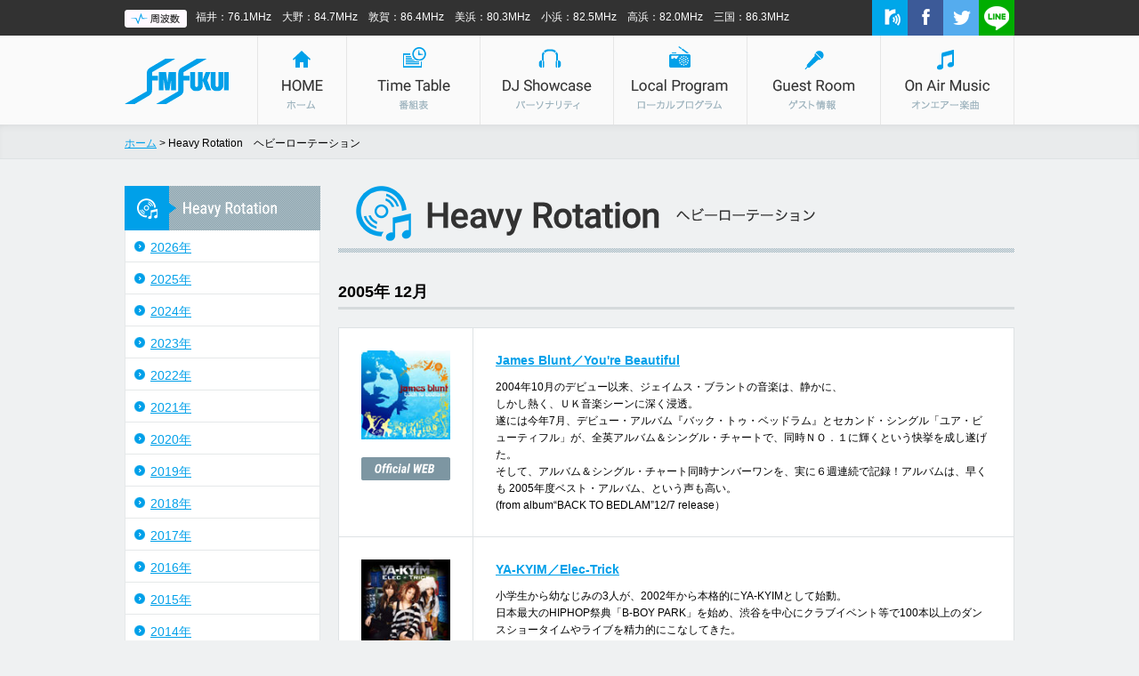

--- FILE ---
content_type: text/html; charset=UTF-8
request_url: https://www.fmfukui.jp/docs/heavyrotation/?year=2005
body_size: 52170
content:
<!DOCTYPE html>
<html lang="ja">
<head>
<meta charset="utf-8" />
<meta name="viewport" content="width=device-width">
<title>Heavy Rotation　ヘビーローテション - FM福井 76.1MHz JOLU-FM</title>
<meta name="description" content="FM福井 Heavy Rotationの紹介。アーティストWEBサイトへのリンク他。" />
<meta name="keywords" content="FM福井,ヘビーローテション" />
<!--[if lt IE 9]>
<script type="text/javascript" src="http://html5shim.googlecode.com/svn/trunk/html5.js"></script>
<![endif]-->
<script src="../js/jquery-1.11.1.min.js"></script>
<script src="../js/jquery-opacity-rollover.js"></script>
<script src="../js/jquery.bxslider.js"></script>
<script src="../js/jquery.custom.js"></script>
<link rel="stylesheet" href="../css/style.css" />
<link rel="stylesheet" href="../css/jquery.bxslider.css" />
<link rel="shortcut icon" type="image/x-icon" href="../images/favicon.ico" />
<link rel="apple-touch-icon" href="../images/apple-touch-icon.png" />
<link rel="alternate" media="only screen and (max-width: 640px)" href="http://www.fmfukui.jp/docs/sp/heavyrotation/?year=2005" >
</head>
<body id="top">
<!-- Google Tag Manager -->
<noscript><iframe src="//www.googletagmanager.com/ns.html?id=GTM-TKB93K"
height="0" width="0" style="display:none;visibility:hidden"></iframe></noscript>
<script>(function(w,d,s,l,i){w[l]=w[l]||[];w[l].push({'gtm.start':
new Date().getTime(),event:'gtm.js'});var f=d.getElementsByTagName(s)[0],
j=d.createElement(s),dl=l!='dataLayer'?'&l='+l:'';j.async=true;j.src=
'//www.googletagmanager.com/gtm.js?id='+i+dl;f.parentNode.insertBefore(j,f);
})(window,document,'script','dataLayer','GTM-TKB93K');</script>
<!-- End Google Tag Manager -->
<!-- ▽ header -->
<header id="header">
	<div class="header_hzBg">
		<div class="widthBase displayTable">
			<p class="header_hzImg"><img src="../images/icon_hz.png" width="70" height="20" alt="周波数" /></p>
			<p class="header_hzText">福井：76.1MHz　大野：84.7MHz　敦賀：86.4MHz　美浜：80.3MHz　小浜：82.5MHz　高浜：82.0MHz　三国：86.3MHz</p>
			<p class="header_hzSns"><a href="http://radiko.jp/#FMFUKUI" target="_blank"><img src="../images/icon_radiko.gif" width="40" height="40" alt="radiko" class="rollover" /></a></p>
			<p class="header_hzSns"><a href="https://www.facebook.com/fmfukui" target="_blank"><img src="../images/icon_facebook.gif" width="40" height="40" alt="facebook" class="rollover" /></a></p>
			<p class="header_hzSns"><a href="https://twitter.com/fmfukui" target="_blank"><img src="../images/icon_twitter.gif" width="40" height="40" alt="twitter" class="rollover" /></a></p>
			<p class="header_hzSns"><a href="https://line.me/R/ti/p/%40488pgrhv" target="_blank"><img src="../images/icon_line.gif" width="40" height="40" alt="LINE" class="rollover" /></a></p>
		</div>
	</div>
	<div class="header_Bg">
		<div class="widthBase clearfix">
			<!-- 2015/02/18 -->
			<!-- <h1 class="header_logo"><a href="https://www.fmfukui.jp/docs/"><img src="../images/logo_colors_pc.png" width="147" height="51" alt="FM FUKUI" class="rollover" /></a></h1> -->
			<h1 class="header_logo"><a href="https://www.fmfukui.jp/docs/"><img src="../images/header_logo.png" width="117" height="51" alt="FM FUKUI" class="rollover" /></a></h1>
			
			<!-- ▽ gnavi -->
			<nav id="gnavi">
				<ul>
					<li><a href="https://www.fmfukui.jp/docs/"><img src="../images/gnavi_01.gif" width="99" height="100" alt="HOME　ホーム" class="rollover" /></a></li>
					<li><a href="https://www.fmfukui.jp/docs/timetable/"><img src="../images/gnavi_02.gif" width="149" height="100" alt="Time Table　番組表" class="rollover" /></a></li>
					<li><a href="https://www.fmfukui.jp/docs/djshowcase/"><img src="../images/gnavi_03.gif" width="149" height="100" alt="DJ Showcase　パーソナリティ" class="rollover" /></a></li>
					<li><a href="https://www.fmfukui.jp/docs/localprogram/"><img src="../images/gnavi_04.gif" width="149" height="100" alt="Local Program　ローカルプログラム" class="rollover" /></a></li>
					<li><a href="https://www.fmfukui.jp/docs/guestroom/"><img src="../images/gnavi_05.gif" width="149" height="100" alt="Guest Room　ゲスト情報" class="rollover" /></a></li>
					<li><a href="https://noa.audee.jp/search/view/lu/" target="_blank"><img src="../images/gnavi_06.gif" width="149" height="100" alt="On Air Music　オンエアー楽曲" class="rollover" /></a></li>
				</ul>
			</nav>
			<!-- △ gnavi -->
		</div>
	</div>
</header>
<!-- △ header -->
<div class="contentsHeader">
	<div class="topicpath_bg">
		<p class="widthBase topicpath"><a href="https://www.fmfukui.jp/docs/">ホーム</a>&nbsp;&gt;&nbsp;Heavy Rotation　ヘビーローテーション</p>
	</div>
</div>
<!-- ▽ contents -->
<div id="contents">
	<div class="clearfix">
		<!-- ▽ side -->
		<div id="twoColumnL">
			<div class="side_bottom15">
				<h2 class="side_title"><img src="../images/side_title_heavyRotation.gif" width="220" height="50" alt="Heavy Rotation" /></h2>
				<div class="side_list">
					<ul>
												<li><p class="side_listTitle"><a href="https://www.fmfukui.jp/docs/heavyrotation/?year=2026">2026年</a></p></li>
												<li><p class="side_listTitle"><a href="https://www.fmfukui.jp/docs/heavyrotation/?year=2025">2025年</a></p></li>
												<li><p class="side_listTitle"><a href="https://www.fmfukui.jp/docs/heavyrotation/?year=2024">2024年</a></p></li>
												<li><p class="side_listTitle"><a href="https://www.fmfukui.jp/docs/heavyrotation/?year=2023">2023年</a></p></li>
												<li><p class="side_listTitle"><a href="https://www.fmfukui.jp/docs/heavyrotation/?year=2022">2022年</a></p></li>
												<li><p class="side_listTitle"><a href="https://www.fmfukui.jp/docs/heavyrotation/?year=2021">2021年</a></p></li>
												<li><p class="side_listTitle"><a href="https://www.fmfukui.jp/docs/heavyrotation/?year=2020">2020年</a></p></li>
												<li><p class="side_listTitle"><a href="https://www.fmfukui.jp/docs/heavyrotation/?year=2019">2019年</a></p></li>
												<li><p class="side_listTitle"><a href="https://www.fmfukui.jp/docs/heavyrotation/?year=2018">2018年</a></p></li>
												<li><p class="side_listTitle"><a href="https://www.fmfukui.jp/docs/heavyrotation/?year=2017">2017年</a></p></li>
												<li><p class="side_listTitle"><a href="https://www.fmfukui.jp/docs/heavyrotation/?year=2016">2016年</a></p></li>
												<li><p class="side_listTitle"><a href="https://www.fmfukui.jp/docs/heavyrotation/?year=2015">2015年</a></p></li>
												<li><p class="side_listTitle"><a href="https://www.fmfukui.jp/docs/heavyrotation/?year=2014">2014年</a></p></li>
												<li><p class="side_listTitle"><a href="https://www.fmfukui.jp/docs/heavyrotation/?year=2013">2013年</a></p></li>
												<li><p class="side_listTitle"><a href="https://www.fmfukui.jp/docs/heavyrotation/?year=2012">2012年</a></p></li>
												<li><p class="side_listTitle"><a href="https://www.fmfukui.jp/docs/heavyrotation/?year=2011">2011年</a></p></li>
												<li><p class="side_listTitle"><a href="https://www.fmfukui.jp/docs/heavyrotation/?year=2010">2010年</a></p></li>
												<li><p class="side_listTitle"><a href="https://www.fmfukui.jp/docs/heavyrotation/?year=2009">2009年</a></p></li>
												<li><p class="side_listTitle"><a href="https://www.fmfukui.jp/docs/heavyrotation/?year=2008">2008年</a></p></li>
												<li><p class="side_listTitle"><a href="https://www.fmfukui.jp/docs/heavyrotation/?year=2007">2007年</a></p></li>
												<li><p class="side_listTitle"><a href="https://www.fmfukui.jp/docs/heavyrotation/?year=2006">2006年</a></p></li>
												<li><p class="side_listTitle active"><a href="https://www.fmfukui.jp/docs/heavyrotation/?year=2005">2005年</a></p></li>
												<li><p class="side_listTitle"><a href="https://www.fmfukui.jp/docs/heavyrotation/?year=2004">2004年</a></p></li>
												<li><p class="side_listTitle"><a href="https://www.fmfukui.jp/docs/heavyrotation/?year=2003">2003年</a></p></li>
												<li><p class="side_listTitle"><a href="https://www.fmfukui.jp/docs/heavyrotation/?year=2002">2002年</a></p></li>
												<li><p class="side_listTitle"><a href="https://www.fmfukui.jp/docs/heavyrotation/?year=2001">2001年</a></p></li>
												<li><p class="side_listTitle"><a href="https://www.fmfukui.jp/docs/heavyrotation/?year=2000">2000年</a></p></li>
											</ul>
				</div>
			</div>
									<div class="side_bottom15">
				<h2 class="side_title"><img src="../images/side_title_info.gif" width="220" height="50" alt="インフォメーション" /></h2>
				<div class="side_list">
					<ul>
												<li>
							<p class="side_listDate">2025.12.25</p>
							<p class="side_listTitle"><a href="https://blog.fmfukui.jp/information/10941/" target="_blank">BEAT PHOENIX2025 特別番組のお知らせ</a></p>
						</li>
												<li>
							<p class="side_listDate">2025.06.19</p>
							<p class="side_listTitle"><a href="https://blog.fmfukui.jp/information/10399/" target="_blank">[販売終了] 温泉旅館へGO!!!!! 特別販売会</a></p>
						</li>
												<li>
							<p class="side_listDate">2025.05.29</p>
							<p class="side_listTitle"><a href="https://blog.fmfukui.jp/information/10287/" target="_blank">【販売終了】ゴルファー応援企画「ゴルフ場へGO!!!! 特別販売会」</a></p>
						</li>
												<li>
							<p class="side_listDate">2025.05.19</p>
							<p class="side_listTitle"><a href="https://blog.fmfukui.jp/information/10318/" target="_blank">JA福井県あぐり探究授業</a></p>
						</li>
												<li>
							<p class="side_listDate">2025.02.07</p>
							<p class="side_listTitle"><a href="https://blog.fmfukui.jp/information/10057/" target="_blank">FM福井からのお知らせ</a></p>
						</li>
												<li>
							<p class="side_listDate">2024.10.01</p>
							<p class="side_listTitle"><a href="https://blog.fmfukui.jp/information/9410/" target="_blank">特殊詐欺・投資詐欺ゼロあんしんミッション</a></p>
						</li>
												<li>
							<p class="side_listDate">2024.08.08</p>
							<p class="side_listTitle"><a href="https://blog.fmfukui.jp/information/9155/" target="_blank">JA福井県「あぐり探究授業」</a></p>
						</li>
												<li>
							<p class="side_listDate">2024.01.01</p>
							<p class="side_listTitle"><a href="https://blog.fmfukui.jp/information/8421/" target="_blank">おしゃべり居酒屋ぼんた</a></p>
						</li>
												<li>
							<p class="side_listDate">2021.08.12</p>
							<p class="side_listTitle"><a href="https://blog.fmfukui.jp/information/5789/" target="_blank">ものづくりラジオ Powerd by MONO CAN</a></p>
						</li>
												<li>
							<p class="side_listDate">2021.04.01</p>
							<p class="side_listTitle"><a href="https://blog.fmfukui.jp/information/5526/" target="_blank">音で守ろう、小さな命　キッズ用防犯ブザープレゼントキャンペーン！</a></p>
						</li>
											</ul>
				</div>
			</div>
			<div class="side_bottom15">
				<h2 class="side_title"><img src="../images/side_title_renon.gif" width="220" height="50" alt="モバイル恋音" /></h2>
				<div class="side_renon">
					<p class="side_renonText">FM福井では、携帯サイト「モバイル恋音」メンバーを募集しています。</p>
					<p class="side_renonQrCode"><img src="../images/side_renon_qr.gif" width="93" height="93" alt="QRコード" /></p>
					<p class="side_renonText">映画試写会・プレゼント・ライブチケット先行予約情報などお得な会員限定サービスが盛りだくさん！<br />登録・年会費は無料！</p>
				</div>
			</div>
			<div class="side_bottom15">
				<h2 class="side_title"><img src="../images/side_title_portalSite.png" width="217" height="20" alt="Portal Site　ポータルサイト" /></h2>
				<div class="side_ps">
										<p class="side_psBanner"><a href="https://joblove.fmfukui.jp/" target="_blank"><img src="../../images/portal/joblove_02.jpg" width="200" class="rollover" /></a></p>
										<p class="side_psBanner"><a href="https://fukuiblowinds-membersclub.com/s/bws/form/question?cd=fmfukui_0119" target="_blank"><img src="../../images/portal/2509_blowins.png" width="200" class="rollover" /></a></p>
										<p class="side_psBanner"><a href="http://radiko.jp/#FMFUKUI" target="_blank"><img src="../../images/portal/1903_radiko.jpg" width="200" class="rollover" /></a></p>
										<p class="side_psBanner"><a href="https://audee.jp/" target="_blank"><img src="../../images/portal/audee_s.png" width="200" class="rollover" /></a></p>
										<p class="side_psBanner"><a href="http://nav.cx/CkfAFN" target="_blank"><img src="../../images/portal/line_potal.png" width="200" class="rollover" /></a></p>
										<p class="side_psBanner"><a href="https://blog.fmfukui.jp/caremore/" target="_blank"><img src="../../images/portal/1905_caremore.jpg" width="200" class="rollover" /></a></p>
										<p class="side_psBanner"><a href="https://www.fmfukui.jp/docs/sp/g/" target="_blank"><img src="../../images/portal/2025_guru.jpg" width="200" class="rollover" /></a></p>
									</div>
			</div>
		</div>
		<!-- △ side -->
		<div id="twoColumnR">
			<h2 class="contents_title_01"><img src="../images/heavy_title.png" width="760" height="75" alt="Heavy Rotation　ヘビーローテーション" /></h2>
			
						<h3 class="contents_title_03">2005年 12月</h3>
			<div class="heavy_table">
				<table>
										<tr id="NO141">
						<td style="width:100px;">
							<p class="heavy_tablePhoto">
								<a href="http://wmg.jp/artist/jamesblunt/" target="_blank" class="rollover">																<img src="../../images/heavy/hr051201191007141.jpg" width="100" alt="James Blunt" />
																</a>							</p>
														<p class="heavy_tableBtn"><a href="http://wmg.jp/artist/jamesblunt/" target="_blank"><img src="../images/heavy_btn_officialWeb.gif" width="100" height="26" alt="Official Web" class="rollover" /></a></p>
													</td>
						<td>
							<p class="heavy_tableText01"><a href="http://wmg.jp/artist/jamesblunt/" target="_blank">James Blunt／You&#039;re Beautiful</a></p>
							<p class="heavy_tableText02">2004年10月のデビュー以来、ジェイムス・ブラントの音楽は、静かに、<br>しかし熱く、ＵＫ音楽シーンに深く浸透。<br>遂には今年7月、デビュー・アルバム『バック・トゥ・ベッドラム』とセカンド・シングル「ユア・ビューティフル」が、全英アルバム＆シングル・チャートで、同時ＮＯ．１に輝くという快挙を成し遂げた。<br>そして、アルバム＆シングル・チャート同時ナンバーワンを、実に６週連続で記録！アルバムは、早くも 2005年度ベスト・アルバム、という声も高い。<br>(from album“BACK TO BEDLAM”12/7 release）</p>
						</td>
					</tr>
										<tr id="NO140">
						<td style="width:100px;">
							<p class="heavy_tablePhoto">
								<a href="http://www.jvcmusic.co.jp/ya-kyim/" target="_blank" class="rollover">																<img src="../../images/heavy/hr051201190835140.jpg" width="100" alt="YA-KYIM" />
																</a>							</p>
														<p class="heavy_tableBtn"><a href="http://www.jvcmusic.co.jp/ya-kyim/" target="_blank"><img src="../images/heavy_btn_officialWeb.gif" width="100" height="26" alt="Official Web" class="rollover" /></a></p>
													</td>
						<td>
							<p class="heavy_tableText01"><a href="http://www.jvcmusic.co.jp/ya-kyim/" target="_blank">YA-KYIM／Elec-Trick</a></p>
							<p class="heavy_tableText02">小学生から幼なじみの3人が、2002年から本格的にYA-KYIMとして始動。 <br>日本最大のHIPHOP祭典「B-BOY PARK」を始め、渋谷を中心にクラブイベント等で100本以上のダンスショータイムやライブを精力的にこなしてきた。<br>空前のダンスブームの中、華をテクニックを兼ね備えた彼女達のパフォーマンスが時代を席巻する日はもう目前だ。<br>(3rd single“Elec-Trick”12/7 release）</p>
						</td>
					</tr>
									</table>
			</div>
			<br />
			<br />
						<h3 class="contents_title_03">2005年 11月</h3>
			<div class="heavy_table">
				<table>
										<tr id="NO138">
						<td style="width:100px;">
							<p class="heavy_tablePhoto">
								<a href="http://www.chatmonchy.com/" target="_blank" class="rollover">																<img src="../../images/heavy/hr051101162245138.jpg" width="100" alt="チャットモンチー" />
																</a>							</p>
														<p class="heavy_tableBtn"><a href="http://www.chatmonchy.com/" target="_blank"><img src="../images/heavy_btn_officialWeb.gif" width="100" height="26" alt="Official Web" class="rollover" /></a></p>
													</td>
						<td>
							<p class="heavy_tableText01"><a href="http://www.chatmonchy.com/" target="_blank">チャットモンチー／ハナノユメ</a></p>
							<p class="heavy_tableText02">徳島発ガールス3ピースバンド。<br>狙ったわけじゃないのに歌ってみたらすごいことになった。<br>サウンドからそんな無垢な音楽愛感じ取ることができる天然系ロックバンド。<br>プロデューサーは元SUPERCARのいしわたり淳治。<br>久々の本気のガールズロックバンド。こいつら相当やるかも。（from debut mini album“chatmonchy has come”11.23 release）</p>
						</td>
					</tr>
										<tr id="NO139">
						<td style="width:100px;">
							<p class="heavy_tablePhoto">
								<a href="http://www.mashondaonline.com/" target="_blank" class="rollover">																<img src="../../images/heavy/hr051101162458139.jpg" width="100" alt="mashonda" />
																</a>							</p>
														<p class="heavy_tableBtn"><a href="http://www.mashondaonline.com/" target="_blank"><img src="../images/heavy_btn_officialWeb.gif" width="100" height="26" alt="Official Web" class="rollover" /></a></p>
													</td>
						<td>
							<p class="heavy_tableText01"><a href="http://www.mashondaonline.com/" target="_blank">mashonda／Back Of Da Club</a></p>
							<p class="heavy_tableText02">デビュー前からジェイZ、イブ、ファットジョー、LLクールJらその筋の大物達とコラボレーションした実績はダテじゃない。<br>先日の初来日ステージでも、ニューカマーとは思えない佇まいはさすが。<br>プロデューサーは現在シーンのトップクリエーター、Swizz Beatz（実はダーリン）。夫婦でごっそりもっていってちょうだい。(from debut album“January Joy”11.9 release）</p>
						</td>
					</tr>
									</table>
			</div>
			<br />
			<br />
						<h3 class="contents_title_03">2005年 10月</h3>
			<div class="heavy_table">
				<table>
										<tr id="NO136">
						<td style="width:100px;">
							<p class="heavy_tablePhoto">
								<a href="http://www.magentabeach.net/index02.html" target="_blank" class="rollover">																<img src="../../images/heavy/hr051003210827136.jpg" width="100" alt="MAGENTA BEACH" />
																</a>							</p>
														<p class="heavy_tableBtn"><a href="http://www.magentabeach.net/index02.html" target="_blank"><img src="../images/heavy_btn_officialWeb.gif" width="100" height="26" alt="Official Web" class="rollover" /></a></p>
													</td>
						<td>
							<p class="heavy_tableText01"><a href="http://www.magentabeach.net/index02.html" target="_blank">MAGENTA BEACH／third</a></p>
							<p class="heavy_tableText02">関西を中心に活動する5人組。インディーズながらFM福井でもオンエアするら否や問い合わせ殺到。ポテンシャルの高さを予感させるニューカマーだ。ストリート的なアプローチの中に、アジアの癒しを感じさせる独自のサウンドは「ポストDeftech」の声も高い。（from mini album“Sublime”）</p>
						</td>
					</tr>
										<tr id="NO137">
						<td style="width:100px;">
							<p class="heavy_tablePhoto">
								<a href="http://www.sonymusic.co.jp/Music/International/Arch/SR/Switchfoot/index.html" target="_blank" class="rollover">																<img src="../../images/heavy/hr051003211100137.jpg" width="100" alt="switchfoot" />
																</a>							</p>
														<p class="heavy_tableBtn"><a href="http://www.sonymusic.co.jp/Music/International/Arch/SR/Switchfoot/index.html" target="_blank"><img src="../images/heavy_btn_officialWeb.gif" width="100" height="26" alt="Official Web" class="rollover" /></a></p>
													</td>
						<td>
							<p class="heavy_tableText01"><a href="http://www.sonymusic.co.jp/Music/International/Arch/SR/Switchfoot/index.html" target="_blank">switchfoot／Stars</a></p>
							<p class="heavy_tableText02">ロックとサーフィンをこよなく愛する米サンディエゴ出身バンド、ついに日本デビュー！前作「ビューティフル・レットダウン」がなんとアルバム発売後113週連続ビルボードチャートランクイン、250万枚セールスという記録をうちたてた。ハード過ぎず、ポップ過ぎずのサウンドはさすがバンド名を大好きなサーフィン用語から借用しただけのことはある自然体。(from album“NOTHING IS SOUND”10月5日リリース）</p>
						</td>
					</tr>
									</table>
			</div>
			<br />
			<br />
						<h3 class="contents_title_03">2005年 9月</h3>
			<div class="heavy_table">
				<table>
										<tr id="NO135">
						<td style="width:100px;">
							<p class="heavy_tablePhoto">
								<a href="http://columbia.jp/david/" target="_blank" class="rollover">																<img src="../../images/heavy/hr050901102541135.jpg" width="100" alt="David Boyles" />
																</a>							</p>
														<p class="heavy_tableBtn"><a href="http://columbia.jp/david/" target="_blank"><img src="../images/heavy_btn_officialWeb.gif" width="100" height="26" alt="Official Web" class="rollover" /></a></p>
													</td>
						<td>
							<p class="heavy_tableText01"><a href="http://columbia.jp/david/" target="_blank">David Boyles／Thank You</a></p>
							<p class="heavy_tableText02">こういう職人はだしのファンクロックを待っていた。この「白いキザイヤ・ジョーンズ」はアメリカ西海岸で活動するシンガーソングライター。ジョシュ・ケリー、マイケル・マクドナルド、G.ラブらと活動していたというだけでニヤリとする<br>音楽ファンならこの男信頼してもいい。<br>from album“Thank You”(コロンビアミュージックエンターテインメント)</p>
						</td>
					</tr>
										<tr id="NO134">
						<td style="width:100px;">
							<p class="heavy_tablePhoto">
								<a href="http://www.angela-aki.com/" target="_blank" class="rollover">																<img src="../../images/heavy/hr050901102335134.jpg" width="100" alt="Angela Aki" />
																</a>							</p>
														<p class="heavy_tableBtn"><a href="http://www.angela-aki.com/" target="_blank"><img src="../images/heavy_btn_officialWeb.gif" width="100" height="26" alt="Official Web" class="rollover" /></a></p>
													</td>
						<td>
							<p class="heavy_tableText01"><a href="http://www.angela-aki.com/" target="_blank">Angela Aki／HOME</a></p>
							<p class="heavy_tableText02">久しぶりに生まれ育った土地に帰ってみると、変わったところよりも変わらなかったところに目を奪われる。大きかった近所の神社や、広くて立派だと思っていたバス通りが、意外に小さく狭いことにびっくりしたり。日本人の父親とイタリア系アメリカ人の母を持つアンジェラ・アキのデビューシングル。日本、ハワイ、ワシントンDCとホームタウンを転々としてきた彼女の故郷、そしてあなたの故郷を重ね合わせて聞いて欲しい。<br>from maxi single“HOME”（EPICレコードジャパンより9/14リリース）</p>
						</td>
					</tr>
									</table>
			</div>
			<br />
			<br />
						<h3 class="contents_title_03">2005年 8月</h3>
			<div class="heavy_table">
				<table>
										<tr id="NO133">
						<td style="width:100px;">
							<p class="heavy_tablePhoto">
								<a href="http://www.tristanprettyman.com/" target="_blank" class="rollover">																<img src="../../images/heavy/hr050801211500133.jpg" width="100" alt="Tristan Prettyman" />
																</a>							</p>
														<p class="heavy_tableBtn"><a href="http://www.tristanprettyman.com/" target="_blank"><img src="../images/heavy_btn_officialWeb.gif" width="100" height="26" alt="Official Web" class="rollover" /></a></p>
													</td>
						<td>
							<p class="heavy_tableText01"><a href="http://www.tristanprettyman.com/" target="_blank">Tristan Prettyman／LOVE, LOVE, LOVE</a></p>
							<p class="heavy_tableText02">南カリフォルニアのビーチタウン、デルマ出身、サーフィンと音楽を愛するシンガーソングライター。いきなり、Gラブ、ジェシーハリスのサポートを得てアルバムを完成させた。タイトルは「twentythree」彼女23歳。この夏一番のナツオンナ、その涼しげなナンバーでどうか日本の渇きを癒してくれ。<br>（from debut album『twentythree』8/3リリース）</p>
						</td>
					</tr>
										<tr id="NO132">
						<td style="width:100px;">
							<p class="heavy_tablePhoto">
								<a href="http://loosedogs.net/" target="_blank" class="rollover">																<img src="../../images/heavy/hr050801211040132.jpg" width="100" alt="ザ・ルーズドッグス" />
																</a>							</p>
														<p class="heavy_tableBtn"><a href="http://loosedogs.net/" target="_blank"><img src="../images/heavy_btn_officialWeb.gif" width="100" height="26" alt="Official Web" class="rollover" /></a></p>
													</td>
						<td>
							<p class="heavy_tableText01"><a href="http://loosedogs.net/" target="_blank">ザ・ルーズドッグス／ラジオガール</a></p>
							<p class="heavy_tableText02">福井の音楽史を次々を「上書き更新」してきた福井ロックの主役いよいよメジャーデビュー。それぞれソロで活動していた4人が1つに力を合わせ、旧JR福井駅地下道でストリートライブをスタート。何の力もない無名の彼らはその情熱だけでついに大きなステージに立つチャンスを掴まえた。<br>（maxi single『ラジオガール』8/3リリース）</p>
						</td>
					</tr>
									</table>
			</div>
			<br />
			<br />
						<h3 class="contents_title_03">2005年 7月</h3>
			<div class="heavy_table">
				<table>
										<tr id="NO130">
						<td style="width:100px;">
							<p class="heavy_tablePhoto">
								<a href="http://www.sonymusic.co.jp/Music/Info/depapepe/" target="_blank" class="rollover">																<img src="../../images/heavy/hr050701201846130.jpg" width="100" alt="DEPAPEPE" />
																</a>							</p>
														<p class="heavy_tableBtn"><a href="http://www.sonymusic.co.jp/Music/Info/depapepe/" target="_blank"><img src="../images/heavy_btn_officialWeb.gif" width="100" height="26" alt="Official Web" class="rollover" /></a></p>
													</td>
						<td>
							<p class="heavy_tableText01"><a href="http://www.sonymusic.co.jp/Music/Info/depapepe/" target="_blank">DEPAPEPE／Summer Parade</a></p>
							<p class="heavy_tableText02">ツインギターユニットDEPAPEPEのファーストシングル。<br>デビュー3日前に行われた日比谷野外音楽堂でのフリーライブも3,800人を動員、メジャーデビューアルバム『Let's Go!!!』も絶好調と話題沸騰中のDEPAPEPE。<br>テーマは思いっきり“夏”！思わず体が動き出すようなホットチューンに仕上がった。（2005.7.20リリース）</p>
						</td>
					</tr>
										<tr id="NO131">
						<td style="width:100px;">
							<p class="heavy_tablePhoto">
								<a href="http://www.philter.co.jp/headline.php?param[no]=21" target="_blank" class="rollover">																<img src="../../images/heavy/hr050701202617131.jpg" width="100" alt="PENNEBAKER" />
																</a>							</p>
														<p class="heavy_tableBtn"><a href="http://www.philter.co.jp/headline.php?param[no]=21" target="_blank"><img src="../images/heavy_btn_officialWeb.gif" width="100" height="26" alt="Official Web" class="rollover" /></a></p>
													</td>
						<td>
							<p class="heavy_tableText01"><a href="http://www.philter.co.jp/headline.php?param[no]=21" target="_blank">PENNEBAKER／RUNAWAY HEART</a></p>
							<p class="heavy_tableText02">ピアノをフィーチャーしたサウンドで、王道のポップ・ミュージックを展開する<br>スウェーデンのトリオ・ユニット、ペネベイカー。<br>2003年12月に世界初リリースされたデビューアルバム「ニュー・スカイライン」で高い評価を得た。<br>多くのファンが待ち続けていた胸に響く上質なポップ・サウンド満載の2ndアルバムがついにリリース！（2005.6.29リリース）</p>
						</td>
					</tr>
									</table>
			</div>
			<br />
			<br />
						<h3 class="contents_title_03">2005年 6月</h3>
			<div class="heavy_table">
				<table>
										<tr id="NO129">
						<td style="width:100px;">
							<p class="heavy_tablePhoto">
								<a href="http://www.roadrunnerrecords.co.jp/" target="_blank" class="rollover">																<img src="../../images/heavy/hr050531210316129.jpg" width="100" alt="PEPPER" />
																</a>							</p>
														<p class="heavy_tableBtn"><a href="http://www.roadrunnerrecords.co.jp/" target="_blank"><img src="../images/heavy_btn_officialWeb.gif" width="100" height="26" alt="Official Web" class="rollover" /></a></p>
													</td>
						<td>
							<p class="heavy_tableText01"><a href="http://www.roadrunnerrecords.co.jp/" target="_blank">PEPPER／Ashes</a></p>
							<p class="heavy_tableText02">サーフ・カルチャーをこよなく愛し、レゲエやロック、パンクといったサウンドをミックスさせた心地よいオーガニック・サウンドを鳴らす、ハワイ出身の3人組、ペッパー。<br>緩いノリと開放的なサウンド、そしてロック・テイストをも盛り込んだアルバム“In With The Old”はこの夏のマストCDだ。</p>
						</td>
					</tr>
										<tr id="NO128">
						<td style="width:100px;">
							<p class="heavy_tablePhoto">
								<a href="http://randc.jp/goose_bumps/top.html" target="_blank" class="rollover">																<img src="../../images/heavy/hr050531210059128.jpg" width="100" alt="Goose Bumps" />
																</a>							</p>
														<p class="heavy_tableBtn"><a href="http://randc.jp/goose_bumps/top.html" target="_blank"><img src="../images/heavy_btn_officialWeb.gif" width="100" height="26" alt="Official Web" class="rollover" /></a></p>
													</td>
						<td>
							<p class="heavy_tableText01"><a href="http://randc.jp/goose_bumps/top.html" target="_blank">Goose Bumps／OK!アタシらしく</a></p>
							<p class="heavy_tableText02">様々な経歴を持ったメンバーが『Goose Bumps=鳥肌のたつような音楽をつくりたい！』という呼びかけに集ったR&B系HIP-HOP系バンドの新作。<br>90年前後の華やかさを彷彿とさせるゴージャスなバックトラックにつばきのボーカルとサイトウのMCが今のストリートを吹き込む。</p>
						</td>
					</tr>
									</table>
			</div>
			<br />
			<br />
						<h3 class="contents_title_03">2005年 5月</h3>
			<div class="heavy_table">
				<table>
										<tr id="NO127">
						<td style="width:100px;">
							<p class="heavy_tablePhoto">
																								<img src="../../images/heavy/hr050506094027127.jpg" width="100" alt="DADDY YANKEE" />
																							</p>
													</td>
						<td>
							<p class="heavy_tableText01">DADDY YANKEE／GASOLINA</p>
							<p class="heavy_tableText02">一昨年がショーン・ポール、昨年はケヴィン・リトル、ならば今年は絶対コイツ。プエルトリコ産のニュー・ダンス、”レゲトン”。2002年頃に生まれた、ヒップホップとレゲエをミクスチャーしたこのサウンドがニューヨークのプエルトリカンを中心にアンセムになっている。その中心人物が繰り出すリアルレゲトンがこの夏、日本のフロアを席巻する。</p>
						</td>
					</tr>
										<tr id="NO126">
						<td style="width:100px;">
							<p class="heavy_tablePhoto">
								<a href="http://www.sekaiichi.jp/" target="_blank" class="rollover">																<img src="../../images/heavy/hr050506085902126.jpg" width="100" alt="セカイイチ" />
																</a>							</p>
														<p class="heavy_tableBtn"><a href="http://www.sekaiichi.jp/" target="_blank"><img src="../images/heavy_btn_officialWeb.gif" width="100" height="26" alt="Official Web" class="rollover" /></a></p>
													</td>
						<td>
							<p class="heavy_tableText01"><a href="http://www.sekaiichi.jp/" target="_blank">セカイイチ／雨のぼり</a></p>
							<p class="heavy_tableText02">美しいメロディと伝わるメッセージの秀逸さで次の頂点を鷲掴みするのが彼らセカイイチ。<br>大阪のインディーズバンドシーンで圧倒的な存在感を見せつけ、いよいよメジャー初のアルバムをリリース。ギターの中内正之は地元福井県出身。また新しい「福井ロック」の誕生だ。</p>
						</td>
					</tr>
									</table>
			</div>
			<br />
			<br />
						<h3 class="contents_title_03">2005年 4月</h3>
			<div class="heavy_table">
				<table>
										<tr id="NO124">
						<td style="width:100px;">
							<p class="heavy_tablePhoto">
																								<img src="../../images/heavy/hr050401095541124.jpg" width="100" alt="ナナムジカ" />
																							</p>
													</td>
						<td>
							<p class="heavy_tableText01">ナナムジカ／Ta-lila〜僕を見つけて〜</p>
							<p class="heavy_tableText02">音楽の勉強のために別々の土地から上京、高校の寮でたまたま隣の部屋になったのをきっかけに出会った西島梢と松藤由里によるユニット。ナナムジカとは、ギリシャ神話の月の女神“ナナ”とラテン語で音楽という意味の“ムジカ”を合わせた造語。(debut single 4.20 release)</p>
						</td>
					</tr>
										<tr id="NO125">
						<td style="width:100px;">
							<p class="heavy_tablePhoto">
								<a href="http://www.universal-music.co.jp/u-pop/artist/akon/index.html" target="_blank" class="rollover">																<img src="../../images/heavy/hr050401095656125.jpg" width="100" alt="AKON" />
																</a>							</p>
														<p class="heavy_tableBtn"><a href="http://www.universal-music.co.jp/u-pop/artist/akon/index.html" target="_blank"><img src="../images/heavy_btn_officialWeb.gif" width="100" height="26" alt="Official Web" class="rollover" /></a></p>
													</td>
						<td>
							<p class="heavy_tableText01"><a href="http://www.universal-music.co.jp/u-pop/artist/akon/index.html" target="_blank">AKON／LONELY</a></p>
							<p class="heavy_tableText02">アフリカのセネガルで生まれのAKON。父親は有名なジャズ・パーカッショニストだけに、彼の音楽的バックグラウンドはその父親からの影響を始め、ヒップホップやソウルがベースになっている。60年代にスーパー・ヒットし、今なお“名曲”として馴染み深いボビー・ヴィントンの「Mr.Lonely」をサンプリング・リメイクしたナンバー。（from album“Trouble”3.31release）</p>
						</td>
					</tr>
									</table>
			</div>
			<br />
			<br />
						<h3 class="contents_title_03">2005年 3月</h3>
			<div class="heavy_table">
				<table>
										<tr id="NO122">
						<td style="width:100px;">
							<p class="heavy_tablePhoto">
								<a href="http://www.captain-a-gogo.com/" target="_blank" class="rollover">																<img src="../../images/heavy/hr050301074540122.jpg" width="100" alt="キャプテンストライダム" />
																</a>							</p>
														<p class="heavy_tableBtn"><a href="http://www.captain-a-gogo.com/" target="_blank"><img src="../images/heavy_btn_officialWeb.gif" width="100" height="26" alt="Official Web" class="rollover" /></a></p>
													</td>
						<td>
							<p class="heavy_tableText01"><a href="http://www.captain-a-gogo.com/" target="_blank">キャプテンストライダム／流星オールナイト</a></p>
							<p class="heavy_tableText02">型破りの痛快ロックエンタテインメントが現在各方面から大絶賛。<br>年々、加速度的に盛り上がる日本のギター・ロック・シーンをネクストレベルへと導く、驚異のトリオ・ロック・バンド“キャプテンストライダム”のセカンド。<br>久々にコピーしてみたくなるバンドの出現、ギター小僧の増殖があれば間違いなく彼らのせいだ。<br>（2nd single 3/24 release）</p>
						</td>
					</tr>
										<tr id="NO123">
						<td style="width:100px;">
							<p class="heavy_tablePhoto">
								<a href="http://www.sonymusic.co.jp/Music/International/Arch/ES/NatashaThomas/" target="_blank" class="rollover">																<img src="../../images/heavy/hr050301074821123.jpg" width="100" alt="Natasha Thomas" />
																</a>							</p>
														<p class="heavy_tableBtn"><a href="http://www.sonymusic.co.jp/Music/International/Arch/ES/NatashaThomas/" target="_blank"><img src="../images/heavy_btn_officialWeb.gif" width="100" height="26" alt="Official Web" class="rollover" /></a></p>
													</td>
						<td>
							<p class="heavy_tableText01"><a href="http://www.sonymusic.co.jp/Music/International/Arch/ES/NatashaThomas/" target="_blank">Natasha Thomas／It&#039;s Over</a></p>
							<p class="heavy_tableText02">デンマーク出身の18歳の彼女は、16才でソニー・ミュージック・ドイツと契約。<br>その清楚なルックスと大人びたクリスタル・ヴォイスはたちまち話題を呼び、リリースしたシングルは続々チャート上位に飛び込むヒットを記録し、いよいよ日本上陸。<br>「世界中が注目するシンガーになりたい」という子供の時からの夢を今まさに体現する。<br>（from debut album“Save Your Kiss”3/24 release）</p>
						</td>
					</tr>
									</table>
			</div>
			<br />
			<br />
						<h3 class="contents_title_03">2005年 2月</h3>
			<div class="heavy_table">
				<table>
										<tr id="NO121">
						<td style="width:100px;">
							<p class="heavy_tablePhoto">
								<a href="http://www.sonymusic.co.jp/Music/International/Arch/ES/LosLonelyBoys/" target="_blank" class="rollover">																<img src="../../images/heavy/hr050201120621121.jpg" width="100" alt="LOS LONELY BOYS" />
																</a>							</p>
														<p class="heavy_tableBtn"><a href="http://www.sonymusic.co.jp/Music/International/Arch/ES/LosLonelyBoys/" target="_blank"><img src="../images/heavy_btn_officialWeb.gif" width="100" height="26" alt="Official Web" class="rollover" /></a></p>
													</td>
						<td>
							<p class="heavy_tableText01"><a href="http://www.sonymusic.co.jp/Music/International/Arch/ES/LosLonelyBoys/" target="_blank">LOS LONELY BOYS／HEAVEN</a></p>
							<p class="heavy_tableText02">テキサス出身、ガルサ3兄弟からなる若きトリオ・バンド、ロス・ロンリー・ボーイズのデビュー・アルバムが<br>いよいよ日本上陸。既に全米では150万枚のセールスを記録し本年グラミーにも多数ノミネート中。スティーヴィー・レイ・ヴォーンやサンタナ、イーグルスといった偉大な先達を引き合いに出されながらも、決して古いだけの音楽ではない新鮮さをまとい、生まれながらにしてクラシックの輝きを獲得しているロス・ロンリー・ボーイズ。紛れもない大物新人の登場だ！（from album“Los Lonely Boys”2月2日リリース）</p>
						</td>
					</tr>
										<tr id="NO120">
						<td style="width:100px;">
							<p class="heavy_tablePhoto">
								<a href="http://www.toshiba-emi.co.jp/domestic/artists/yoriko/" target="_blank" class="rollover">																<img src="../../images/heavy/hr050201120318120.jpg" width="100" alt="より子" />
																</a>							</p>
														<p class="heavy_tableBtn"><a href="http://www.toshiba-emi.co.jp/domestic/artists/yoriko/" target="_blank"><img src="../images/heavy_btn_officialWeb.gif" width="100" height="26" alt="Official Web" class="rollover" /></a></p>
													</td>
						<td>
							<p class="heavy_tableText01"><a href="http://www.toshiba-emi.co.jp/domestic/artists/yoriko/" target="_blank">より子／それでいいのですか？</a></p>
							<p class="heavy_tableText02">奇をてらわない奇才といえば矛盾しているだろうか。彼女より子はまさにそのパラドックスから<br>生まれたシンガーソングライター。小児ガンを患い幼い頃から長期入院を余儀なくされ、その中から生まれたモノ作りが音作りに発展した。インディーズシーンで既に8万枚を売り上げた実績を捨て沈黙期間に入るも、今作でいよいよカムバック。沈黙のモノ作り職人よ、思う存分その“キョウキ”のナイフを振るうがいい。（from album“Cocoon”1月26日リリース）</p>
						</td>
					</tr>
									</table>
			</div>
			<br />
			<br />
						<h3 class="contents_title_03">2005年 1月</h3>
			<div class="heavy_table">
				<table>
										<tr id="NO118">
						<td style="width:100px;">
							<p class="heavy_tablePhoto">
								<a href="http://www.cooljoke.net/" target="_blank" class="rollover">																<img src="../../images/heavy/hr041231231406118.jpg" width="100" alt="COOL JOKE" />
																</a>							</p>
														<p class="heavy_tableBtn"><a href="http://www.cooljoke.net/" target="_blank"><img src="../images/heavy_btn_officialWeb.gif" width="100" height="26" alt="Official Web" class="rollover" /></a></p>
													</td>
						<td>
							<p class="heavy_tableText01"><a href="http://www.cooljoke.net/" target="_blank">COOL JOKE／OK,フルスロットル</a></p>
							<p class="heavy_tableText02">福井ロックの切り込み隊長COOL JOKE待望の3rdシングルは、インディーズ時代に鳴らしていたサウンドが戻ってきたロックチューン。2005年はまさに飛躍の年。<br>新しい年の冒頭、最強のエンターテインメントロックンバンドが「俺達の時代」を高らかに宣言する。<br>（1/19リリース：The Music Council）</p>
						</td>
					</tr>
										<tr id="NO119">
						<td style="width:100px;">
							<p class="heavy_tablePhoto">
								<a href="http://www.sonymusic.co.jp/Music/International/Arch/ES/The411/" target="_blank" class="rollover">																<img src="../../images/heavy/hr041231231720119.jpg" width="100" alt="the411" />
																</a>							</p>
														<p class="heavy_tableBtn"><a href="http://www.sonymusic.co.jp/Music/International/Arch/ES/The411/" target="_blank"><img src="../images/heavy_btn_officialWeb.gif" width="100" height="26" alt="Official Web" class="rollover" /></a></p>
													</td>
						<td>
							<p class="heavy_tableText01"><a href="http://www.sonymusic.co.jp/Music/International/Arch/ES/The411/" target="_blank">the411／CHANCE</a></p>
							<p class="heavy_tableText02">デビューシングルがいきなりUKチャートNO.4を記録。俄然UKソウルシーンを沸かせる女性4人組グループによるポップな作品。ディカプリオ主演の映画「BEACH」の主題歌としてヒットした「Pure Shore」をヒットさせたAll Saints辺りが好きなあなたにはズバリなはず。<br>（from album“Between The Sheets”1/13リリース：ソニーミュージックインターナショナルジャパン）</p>
						</td>
					</tr>
									</table>
			</div>
			<br />
			<br />
			
			<h3 class="contents_title_02"><img src="../images/heavy_title_contentsNavi.png" width="760" height="37" alt="Heavy Rotation　ヘビーローテーション" /></h3>
			<div class="contentsNaviList contentsNavi_row6 contentsNavi_block">
								<p class="contentsNavi"><a href="https://www.fmfukui.jp/docs/heavyrotation/?year=2026">2026年</a></p>
								<p class="contentsNavi"><a href="https://www.fmfukui.jp/docs/heavyrotation/?year=2025">2025年</a></p>
								<p class="contentsNavi"><a href="https://www.fmfukui.jp/docs/heavyrotation/?year=2024">2024年</a></p>
								<p class="contentsNavi"><a href="https://www.fmfukui.jp/docs/heavyrotation/?year=2023">2023年</a></p>
								<p class="contentsNavi"><a href="https://www.fmfukui.jp/docs/heavyrotation/?year=2022">2022年</a></p>
								<p class="contentsNavi"><a href="https://www.fmfukui.jp/docs/heavyrotation/?year=2021">2021年</a></p>
								<p class="contentsNavi"><a href="https://www.fmfukui.jp/docs/heavyrotation/?year=2020">2020年</a></p>
								<p class="contentsNavi"><a href="https://www.fmfukui.jp/docs/heavyrotation/?year=2019">2019年</a></p>
								<p class="contentsNavi"><a href="https://www.fmfukui.jp/docs/heavyrotation/?year=2018">2018年</a></p>
								<p class="contentsNavi"><a href="https://www.fmfukui.jp/docs/heavyrotation/?year=2017">2017年</a></p>
								<p class="contentsNavi"><a href="https://www.fmfukui.jp/docs/heavyrotation/?year=2016">2016年</a></p>
								<p class="contentsNavi"><a href="https://www.fmfukui.jp/docs/heavyrotation/?year=2015">2015年</a></p>
								<p class="contentsNavi"><a href="https://www.fmfukui.jp/docs/heavyrotation/?year=2014">2014年</a></p>
								<p class="contentsNavi"><a href="https://www.fmfukui.jp/docs/heavyrotation/?year=2013">2013年</a></p>
								<p class="contentsNavi"><a href="https://www.fmfukui.jp/docs/heavyrotation/?year=2012">2012年</a></p>
								<p class="contentsNavi"><a href="https://www.fmfukui.jp/docs/heavyrotation/?year=2011">2011年</a></p>
								<p class="contentsNavi"><a href="https://www.fmfukui.jp/docs/heavyrotation/?year=2010">2010年</a></p>
								<p class="contentsNavi"><a href="https://www.fmfukui.jp/docs/heavyrotation/?year=2009">2009年</a></p>
								<p class="contentsNavi"><a href="https://www.fmfukui.jp/docs/heavyrotation/?year=2008">2008年</a></p>
								<p class="contentsNavi"><a href="https://www.fmfukui.jp/docs/heavyrotation/?year=2007">2007年</a></p>
								<p class="contentsNavi"><a href="https://www.fmfukui.jp/docs/heavyrotation/?year=2006">2006年</a></p>
								<p class="contentsNavi active"><a href="https://www.fmfukui.jp/docs/heavyrotation/?year=2005">2005年</a></p>
								<p class="contentsNavi"><a href="https://www.fmfukui.jp/docs/heavyrotation/?year=2004">2004年</a></p>
								<p class="contentsNavi"><a href="https://www.fmfukui.jp/docs/heavyrotation/?year=2003">2003年</a></p>
								<p class="contentsNavi"><a href="https://www.fmfukui.jp/docs/heavyrotation/?year=2002">2002年</a></p>
								<p class="contentsNavi"><a href="https://www.fmfukui.jp/docs/heavyrotation/?year=2001">2001年</a></p>
								<p class="contentsNavi"><a href="https://www.fmfukui.jp/docs/heavyrotation/?year=2000">2000年</a></p>
							</div>
		</div>
	</div>
</div>
<!-- △ content -->
<!-- ▽ footer -->
<footer id="footer">
	<div class="footer_bg">
		<div class="footer_shadow widthBase clearfix">
			<div class="footer_navi">
				<p class="footer_naviTitle"><img src="../images/footer_img_01.png" width="70" height="16" alt="Contents" /></p>
				<div class="clearfix">
					<ul style="width: 270px;">
						<li><a href="https://www.fmfukui.jp/docs/">ホーム</a></li>
						<li><a href="http://blog.fmfukui.jp/information/" target="_blank">FM福井インフォメーション</a></li>
						<li><a href="https://www.fmfukui.jp/docs/timetable/">Time Table 番組表</a></li>
						<li><a href="https://www.fmfukui.jp/docs/djshowcase/">DJ Showcase パーソナリティ</a></li>
						<li><a href="https://www.fmfukui.jp/docs/localprogram/">Local Program ローカルプログラム</a></li>
						<li><a href="https://www.fmfukui.jp/docs/guestroom/">Guest Room ゲスト情報</a></li>
					</ul>
					<ul style="width: 170px;">
						<li><a href="https://www.fmfukui.jp/docs/heavyrotation/">Heavy Rotation</a></li>
						<li><a href="https://www.fmfukui.jp/docs/event/">福井県内イベント情報</a></li>
						<li><a href="https://www.fmfukui.jp/docs/company/">会社概要</a></li>
						<li><a href="../../info/standard.pdf" target="_blank">放送番組基準</a></li>
						<li><a href="https://www.fmfukui.jp/docs/company/banshin.php">番組審議会</a></li>
						<li><a href="https://www.fmfukui.jp/docs/company/kouen.php">後援・協賛願</a></li>
					</ul>
					<ul style="width: 170px;">
						<li><a href="https://www.fmfukui.jp/docs/company/privatepolicy.php">個人情報保護方針</a></li>
						<li><a href="../../info/kokuminhogo.pdf" target="_blank">国民保護業務計画</a></li>
						<li><a href="https://www.fmfukui.jp/docs/company/recruit.php">採用情報</a></li>
						<li><a href="https://www.fmfukui.jp/docs/contact/">お問い合わせ</a></li>
					</ul>
				</div>
			</div>
			<div class="footer_data">
				<p class="footer_logo"><a href="https://www.fmfukui.jp/docs/"><img src="../images/footer_logo.png" width="331" height="61" alt="FM FUKUI　福井エフエム放送株式会社" class="rollover" /></a></p>
				<p class="footer_dataText">本社<br />〒910-8553　福井県福井市御幸1-1-1<br />TEL 0776-21-2100　FAX 0776-21-2101</p>
				<p class="footer_dataText">東京支社<br />〒102-0083　東京都千代田区麹町1-8 JFNセンター6F<br />TEL 03-3221-0261　FAX 03-3221-0062</p>
			</div>
		</div>
	</div>
	<div class="footer_hzBg">
		<div class="widthBase displayTable">
			<p class="footer_hzImg"><img src="../images/icon_hz.png" width="70" height="20" alt="周波数" /></p>
			<p class="footer_hzText">福井：76.1MHz　大野：84.7MHz　敦賀：86.4MHz　美浜：80.3MHz　小浜：82.5MHz　高浜：82.0MHz　三国：86.3MHz</p>
			<p class="footer_hzSns"><a href="http://radiko.jp/#FMFUKUI" target="_blank"><img src="../images/icon_radiko.gif" width="40" height="40" alt="radiko" class="rollover" /></a></p>
			<p class="footer_hzSns"><a href="https://www.facebook.com/fmfukui" target="_blank"><img src="../images/icon_facebook.gif" width="40" height="40" alt="facebook" class="rollover" /></a></p>
			<p class="footer_hzSns"><a href="https://twitter.com/fmfukui" target="_blank"><img src="../images/icon_twitter.gif" width="40" height="40" alt="twitter" class="rollover" /></a></p>
			<p class="footer_hzSns"><a href="https://line.me/R/ti/p/%40488pgrhv" target="_blank"><img src="../images/icon_line.gif" width="40" height="40" alt="LINE" class="rollover" /></a></p>
		</div>
	</div>
	<p class="footer_copyright">&copy; FUKUI FM BROADCASTING Co.Ltd. All Rights Reserved.</p>
	<p class="footer_pagetop"><a href="#top"><img src="../images/footer_pagetop.png" width="60" height="60" alt="Page top" class="rollover" /></a></p>
</footer>
<!-- △ footer -->
</body>
</html>

--- FILE ---
content_type: text/css
request_url: https://www.fmfukui.jp/docs/css/style.css
body_size: 14986
content:
@charset "UTF-8";

@import url("common.css");

/* =========================================================

	top

========================================================= */
/* ---------------------------------------------------------
	Now On Air Program・ﾒｲﾝﾋﾞｼﾞｭｱﾙ
--------------------------------------------------------- */
.top_mainvisualShadow {
	background: url(../images/contents_shadow.gif) no-repeat 50% 0%;
}
.top_mainvisualBg {
	background: url(../images/bg_01.gif) repeat 0% 0%;
	box-shadow: 0px 5px 10px -5px rgba(0, 0, 0, 0.1) inset;
	-moz-box-shadow: 0px 5px 10px -5px rgba(0, 0, 0, 0.1) inset;
	-webkit-box-shadow: 0px 5px 10px -5px rgba(0, 0, 0, 0.1) inset;
}
.top_noap {
	float: left;
	width: 480px;
	/* height: 455px; */
	height: 410px;
	background: url(../images/bg_02.gif) repeat 0% 0%;
}
.top_noapTitle {}
.top_noapPhoto {
	background-image:
		url(../images/top_onAir_bgLeft.gif),
		url(../images/top_onAir_bgRight.gif);
	background-repeat:
		no-repeat,
		no-repeat;
	background-position:
		0% 0%,
		100% 0%;
	padding: 5px 0;
	text-align: center;
	background-color: #000000;
}
.top_noapData {
	padding: 13px 15px 0;
}
.top_noapData table {
	border-collapse: collapse;
	border-spacing: 0;
	width: 100%;
	color: #ffffff;
}
.top_noapData th {
	width: 65px;
	padding: 1px 0 5px;
	vertical-align: top;
}
.top_noapData td {
	padding: 0 0 0 10px;
	vertical-align: top;
	word-break: break-all;
}
.top_noapBtn {
	position: absolute;
	bottom: 77px;
	right: 12px;
	margin: 0;
	padding: 0;
}
.top_noapNext {
	background: url(../images/top_onAir_next.gif) no-repeat 0% 0% #ffffff;
	position: absolute;
	bottom: 0;
	right: 0;
	width: 325px;
	height: 65px;
	margin: 0;
	padding: 0 15px 0 140px;
}
.top_noapNextText {
	display: table-cell;
	height: 65px;
	vertical-align: middle;
}
.top_mainvisual {
	float: right;
	width: 520px;
	/* height: 455px; */
	height: 410px;
}

/* ---------------------------------------------------------
	Heavy Rotation　ヘビーローテーション
--------------------------------------------------------- */
.top_title {}
.top_title:after {
	height: 0;
	visibility: hidden;
	content: ".";
	display: block;
	clear: both;
	overflow:hidden;
	font-size:0.1em;
	line-height:0;
}
.top_title span {
	display: inline-block;
	float: right;
	padding: 7px 0 0;
}
.top_hrBg {
	background: url(../images/bg_01.gif) repeat 0% 0%;
	margin: 8px 0 20px;
	padding: 3px;
}
.top_hrList {
	letter-spacing: -0.4em;
	background-color: #ffffff;
}
.top_hr {
	display: inline-block;
	width: 116px;
	padding: 10px 0 6px 10px;
	vertical-align: top;
	letter-spacing: normal;
}
.top_hrPhoto {
	background-color: #d2d2d2;
	padding: 8px;
}
.top_hrText {
	padding: 5px 0 0;
	font-size: 0.875em;
}

/* ---------------------------------------------------------
	Whats New!　最新のお知らせ
--------------------------------------------------------- */
.top_wnList {
	margin: 10px 0 0;
	padding: 0 13px;
	border: solid 1px #e5e8e9;
	background-color: #ffffff;
}
.top_wn {
	padding: 20px 0 15px;
	border-bottom: solid 1px #e5e8e9;
}
.top_wn:last-child {
	border: 0;
}
.top_wn:after {
	height: 0;
	visibility: hidden;
	content: ".";
	display: block;
	clear: both;
	overflow:hidden;
	font-size:0.1em;
	line-height:0;
}
.top_wnPhoto {
	float: left;
	width: 140px;
}
.top_wnData {
	float: right;
	width: 335px;
}
.top_wnDate {
	font-size: 0.875em;
}
.top_wnTitle {
	padding: 2px 0 0;
}
.top_wnText {
	padding: 2px 0 0;
	font-size: 0.875em;
}

/*** ﾀｸﾞ ***/
.top_wnTag {
	display: inline-block;
	padding: 1px 7px 0;
	color: #ffffff;
	font-size: 0.875em;
}
/* New!：朱色 */
.tagColor_f43b3b {
	background-color: #f43b3b;
}
/* 赤色 */
.tagColor_d82100 {
	background-color: #d82100;
}
/* 茶色 */
.tagColor_ae6337 {
	background-color: #ae6337;
}
/* 橙色 */
.tagColor_fa9f00 {
	background-color: #fa9f00;
}
/* 黄緑色 */
.tagColor_9eb727 {
	background-color: #9eb727;
}
/* 緑色 */
.tagColor_008d0b {
	background-color: #008d0b;
}
/* 青竹色 */
.tagColor_41cebf {
	background-color: #41cebf;
}
/* 水色 */
.tagColor_2094ee {
	background-color: #2094ee;
}
/* 青色 */
.tagColor_2d53b6 {
	background-color: #2d53b6;
}
/* 紫色 */
.tagColor_704fc5 {
	background-color: #704fc5;
}
/* 桃色 */
.tagColor_ff83c6 {
	background-color: #ff83c6;
}
/* 黄土色 */
.tagColor_c29a20 {
	background-color: #c29a20;
}
/* 鼠色 */
.tagColor_8c8c8c {
	background-color: #8c8c8c;
}
/* 黒 */
.tagColor_000000 {
	background-color: #000000;
}
/* 赤 */
.tagColor_e8320b {
	background-color: #e8320b;
}

/* =========================================================

	Time Table　番組表

========================================================= */
.time_weekList {
/* 	letter-spacing: -0.4em; */
}
.time_week {
	min-height: 84px;
	padding: 0 0 0 10px;
	display: table-cell;
/* 	letter-spacing: normal; */
}
.time_week:first-child {
	padding: 0;
}

.time_weekTop {
	vertical-align: top;
}
.time_weekBottom {
	vertical-align: bottom;
}
.time_table {
	padding: 10px 0;
}
.time_table table {
	width: 100%;
	border-spacing: 0px;
	border-collapse: collapse;
}
.time_table td {
	vertical-align: top;
	border: solid 1px #dee2e4;
}
.time_table01 {
	width: 26px;
	padding: 7px 12px;
	text-align: right;
	background-color: #def5ff;
}
.time_table02 {
	width: 40px;
	padding: 7px 0;
	text-align: center;
	background-color: #eefbff;
}
.time_table03 {
	width: 230px;
	padding: 10px 15px 10px 25px;
	background-color: #ffffff;
}
.time_table04 {
	padding: 10px 15px;
	background-color: #ffffff;
}
.time_tablePeople {
	padding: 8px 0 0;
}
.time_tablePhoto {
	display: table-cell;
	vertical-align: bottom;
}
.time_tablePhoto img {
	border: solid 1px #dee2e4;
}
.time_tableBtn {
	padding: 0 0 0 10px;
	display: table-cell;
	vertical-align: bottom;
}
.time_tableList {
	padding: 0 0 8px;
}
.time_tableIcon {
	display: table-cell;
}
.time_tableText01 {
	padding: 0 0 0 10px;
	display: table-cell;
	font-weight: bold;
	font-size: 0.875em;
}
.time_tableText02 {
	padding: 0 0 0 75px;
	font-size: 0.875em;
}



/* =========================================================

	DJ Showcase　パーソナリティ

========================================================= */
.dj_profile {
	margin: 0 0 20px;
	padding: 20px;
	border: solid 1px #dee2e4;
	background-color: #ffffff;
}
.dj_profilePhoto {
	float: left;
	width: 202px;
}
.dj_profilePhoto img {
	border: solid 1px #dee2e4;
}
.dj_profileList {
	float: right;
	width: 500px;
}
.dj_profileName {
	padding: 10px;
	font-weight: bold;
	font-size: 1.375em;
}
.dj_profileList table {
	width: 100%;
	border-spacing: 0px;
	border-collapse: collapse;
	border-top: solid 1px #dee2e4;
}
.dj_profileList th {
	width: 100px;
	padding: 10px 0;
	text-align: center;
	vertical-align: top;
	border-bottom: solid 1px #dee2e4;
}
.dj_profileList td {
	padding: 10px 5px;
	vertical-align: top;
	border-bottom: solid 1px #dee2e4;
}
.dj_profileMessage {
	background: url(../images/dj_icon_message.png) no-repeat 15px 10px;
	min-height: 45px;
	margin: 20px 0 0;
	padding: 15px 10px 15px 87px;
	background-color: #eff1f2;
}



/* =========================================================

	Local Program　ローカルプログラム

========================================================= */
.local_loaList {
	letter-spacing: -0.4em;
}
.local_loa {
	display: inline-block;
	width: 370px;
	height: 320px;
	margin: 20px 20px 0 0;
	letter-spacing: normal;
	background: url(../images/bg_02.gif) repeat 0% 0%;
}
.local_loa:nth-child(2n) {
	margin: 20px 0 0;
}
.local_loaTitle {}
.local_loaPhoto {
	background-image:
		url(../images/local_bg_left.gif),
		url(../images/local_bg_right.gif);
	background-repeat:
		no-repeat,
		no-repeat;
	background-position:
		0% 0%,
		100% 0%;
	padding: 5px 0;
	text-align: center;
	background-color: #000000;
}
.local_loaData {
	padding: 13px 15px 0;
}
.local_loaData table {
	border-collapse: collapse;
	border-spacing: 0;
	width: 100%;
	color: #ffffff;
}
.local_loaData th {
	width: 65px;
	padding: 1px 0 5px;
	vertical-align: top;
}
.local_loaData td {
	padding: 0 0 0 10px;
	vertical-align: top;
	word-break: break-all;
}
.local_loaBtn {
	position: absolute;
	bottom: 8px;
	left: 15px;
	margin: 0;
	padding: 0;
}
.local_loaLine {
	margin: 30px 0 10px;
	border: 0;
	border-bottom: solid 1px #dee2e4;
}



/* =========================================================

	Guest Room　ゲスト情報

========================================================= */
.guest_text {
	padding: 0 0 20px 20px;
	font-size: 1.125em;
}
.guest_peopleList {
	letter-spacing: -0.4em;
}
.guest_people {
	display: inline-block;
	width: 230px;
	margin: 0 5px 10px 0;
	padding: 9px 9px 5px;
	vertical-align: top;
	letter-spacing: normal;
	border: solid 1px #dee2e4;
	background-color: #ffffff;
}
.guest_people:nth-child(3n) {
	margin: 0 0 10px;
}
.guest_peoplePhoto {
	padding: 0 0 10px;
}
.guest_peopleData {
	padding: 0 0 6px;
}
.guest_peopleIcon {
	display: table-cell;
}
.guest_peopleText {
	padding: 0 0 0 10px;
	display: table-cell;
}



/* =========================================================

	Heavy Rotation　ヘビーローテーション

========================================================= */
.heavy_table {}
.heavy_table table {
	border-collapse: collapse;
	border-spacing: 0;
	width: 100%;
	background-color: #ffffff;
}
.heavy_table td {
	padding: 25px;
	vertical-align: top;
	border: solid 1px #dee2e4;
}
.heavy_tablePhoto {}
.heavy_tableBtn {
	padding: 20px 0 0;
}
.heavy_tableText01 {
	font-weight: bold;
}
.heavy_tableText02 {
	padding: 10px 0 0;
	font-size: 0.875em;
}



/* =========================================================

	会社概要

========================================================= */
.company_table,
.company_margin {
	margin: 0 0 70px;
}
.company_table th {
	width: 110px;
}
.company_list {}
.company_list ul {}
.company_list li {
	background: url(../images/icon_arrow_01.png) no-repeat 20px 4px;
	padding: 0 0 0 38px;
}
.company_text01 {
	padding: 12px 0 0 38px;
}
.company_map {}
.company_icon01 {
	background: url(../images/company_titleIcon_01.png) no-repeat 4px 0%;
	padding-left: 35px;
}
.company_icon02 {
	background: url(../images/company_titleIcon_02.png) no-repeat 0% 0%;
	padding-left: 35px;
}
.company_icon03 {
	background: url(../images/company_titleIcon_03.png) no-repeat 2px 0%;
	padding-left: 36px;
}

/* ---------------------------------------------------------
	番組審議会
--------------------------------------------------------- */
.banshin_icon01 {
	background: url(../images/banshin_titleIcon_01.png) no-repeat 0% 5px;
	padding-left: 35px;
}

/* ---------------------------------------------------------
	採用情報
--------------------------------------------------------- */
.recruit_text {
	padding: 0 0 70px 20px;
	font-size: 1.125em;
}

/* ---------------------------------------------------------
	後援・協賛願
--------------------------------------------------------- */
.kouen_text01 {
	padding: 0 0 15px 20px;
}
.kouen_icon {
	background: url(../images/kouen_icon_pdf.png) no-repeat 20px 0%;
	min-height: 23px;
	margin: 0 0 30px;
	padding: 5px 0 5px 62px;
}
.kouen_mailing {
	background: url(../images/kouen_icon_mailing.png) no-repeat 23px 50%;
	margin: 0 0 70px 20px;
	padding: 17px 23px 17px 86px;
	border: solid 1px #dee2e4;
	background-color: #ffffff;
}
.kouen_text02 {}

/* ---------------------------------------------------------
	個人情報保護方針
--------------------------------------------------------- */
.privacy_text01 {
	padding: 0 0 0 20px;
	font-weight: bold;
	font-size: 1.125em;
}
.privacy_base {
	padding: 0 0 50px 20px;
}
.privacy_text02 {
/* 	padding: 20px 0 35px 20px; */
	padding: 20px 0 0 0;
}
.privacy_list {
/* 	padding: 0 0 50px 35px; */
	padding: 20px 0 0 15px;
}
.privacy_list ul {
	list-style-type: disc;
}
.privacy_list li {}
.privacy_global {
	margin: 25px 0 0;
	padding: 15px;
	background-color: #ffffff;
}
.privacy_globalBanner {
	display: table-cell;
	vertical-align: middle;
}
.privacy_globalText {
	display: table-cell;
	padding: 0 0 0 16px;
	font-size: 0.875em;
	vertical-align: middle;
}



/* =========================================================

	お問い合わせ

========================================================= */
.contact_text01 {
	padding: 0 0 0 20px;
}
.contact_list {
	padding: 25px 0 50px 35px;
}
.contact_list ul {
	list-style-type: disc;
}
.contact_list li {}
.contact_icon01 {
	background: url(../images/contact_titleIcon_01.png) no-repeat 8px 0%;
	padding-left: 35px;
}
.contact_info {
	margin: 0 0 70px;
	padding: 15px 0;
	border: solid 1px #dee2e4;
	background-color: #ffffff;
}
.contact_infoTel {
	background: url(../images/contact_icon_tel.png) no-repeat 25px 6px;
	float: left;
	width: 285px;
	padding: 2px 0 8px 90px;
}
.contact_infoFax {
	background: url(../images/contact_icon_fax.png) no-repeat 25px 6px;
	float: right;
	width: 285px;
	padding: 2px 0 8px 90px;
	border-left: solid 1px #dee2e4;
}
.contact_icon02 {
	background: url(../images/contact_titleIcon_02.png) no-repeat 0% 2px;
	padding-left: 35px;
}
.contact_flow {
	padding: 20px 0;
	text-align: center;
}
.contact_form {
	padding: 0 0 80px;
}
.contact_table {}
.contact_table th {
	width: 110px;
}
.contact_table td {}
.contact_border {
	border: solid 1px #dee2e4;
}
.contact_errorText {
	color: #d82100;
}
.contact_fullWidth {
	width: 100%;
	padding: 6px 0;
}
.contact_errorBoder {
	border: solid 1px #d82100;
}
.contact_btn {
	padding: 30px 0 0;
}
.contact_btnLeft {
	float: left;
	width: 260px;
	text-align: right;
}
.contact_btnRight {
	float: right;
	width: 490px;
}



/* =========================================================

	福井県内イベント情報

========================================================= */
.event_navi {
	letter-spacing: -0.4em;
}
.event_prev,
.event_next {
	display: inline-block;
	vertical-align: middle;
	letter-spacing: normal;
}
.event_prev a,
.event_next a {
	display: block;
	width: 75px;
	color: #ffffff;
	border-radius: 2px;
	-o-border-radius: 2px;
	-ms-border-radius: 2px;
	-moz-border-radius: 2px;
	-webkit-border-radius: 2px;
}
.event_prev a {
	background: url(../images/event_icon_prev.png) no-repeat 33px 50% #00a0e9;
	padding: 3px 0 2px 45px;
}
.event_next a {
	background: url(../images/event_icon_next.png) no-repeat 87px 50% #00a0e9;
	padding: 3px 45px 2px 0;
	text-align: right;
}
.event_month {
	display: inline-block;
	width: 520px;
	font-size: 1.25em;
	text-align: center;
	vertical-align: middle;
	letter-spacing: normal;
}
.event_table {}
.event_table th {
	width: 110px;
}
.event_table td {}

/* 2019/07/12 */
#bx-pager {
	height: 65px;
	/* padding: 10px 0; */
	padding: 13px 10px !important;
	text-align: center;
	background-color: #1e1e1e;
	/* margin-top: -40px; */
	letter-spacing: -0.4em;
	box-sizing: border-box;
}
#bx-pager a {
	display: inline-block;
	width: calc((100% - (6px * 12)) / 12);
	margin: 0 3px;
	letter-spacing: normal;
}
#bx-pager a img {
	max-width: 100%;
	height: auto;
	border: solid #00a0e9 1px;
}

--- FILE ---
content_type: text/css
request_url: https://www.fmfukui.jp/docs/css/common.css
body_size: 14106
content:
@charset "UTF-8";

/* =========================================================

	ﾃﾞﾌｫﾙﾄｽﾀｲﾙ

========================================================= */
html, body, div, span, applet, object, iframe,
h1, h2, h3, h4, h5, h6, p, blockquote, pre,
a, abbr, acronym, address, big, cite, code,
del, dfn, em, font, img, ins, kbd, q, s, samp,
small, strike, strong, sub, sup, tt, var,
b, u, i, center, dl, dt, dd, ol, ul, li,
fieldset, form, label, legend,
table, caption, tbody, tfoot, thead, tr, th, td {
	margin: 0;
	padding: 0;
	background: transparent;
	border: 0;
	outline: 0;
	font-size: 1em;
}
body, table, input, textarea, select, option {
	font-family: "ヒラギノ角ゴ Pro W3","Hiragino Kaku Gothic Pro","メイリオ",Meiryo,"ＭＳ Ｐゴシック",sans-serif;
	font-size: 1em;
}
article, aside, canvas, details, figcaption, figure,
footer, header, hgroup, menu, nav, section, summary {
	display: block;
}
ol, ul {
	list-style: none;
}
blockquote, q {
	quotes: none;
}
:focus {
	outline: 0;
}
ins {
	text-decoration: none;
}
del {
	text-decoration: line-through;
}
a:link,
a:visited {
	color: #00a0e9;
	text-decoration: underline;
}
a:hover,
a:active {
	color: #00a0e9;
	text-decoration: none;
}
img {
	vertical-align: middle;
}



/* =========================================================

	汎用ｽﾀｲﾙ

========================================================= */
.clearfix:after {
	height: 0;
	visibility: hidden;
	content: ".";
	display: block;
	clear: both;
	/* 追記 */
	overflow:hidden;
	font-size:0.1em;
	line-height:0;
}



/* =========================================================

	書式設定

========================================================= */
/* ---------------------------------------------------------
	ﾃｷｽﾄの位置
--------------------------------------------------------- */
.textAlignL { text-align: left; }
.textAlignC { text-align: center; }
.textAlignR { text-align: right; }

/* ---------------------------------------------------------
	ﾌｫﾝﾄの大きさ
--------------------------------------------------------- */
.fontSize0625 { font-size: 0.625em; }
.fontSize075  { font-size: 0.75em; }
.fontSize0875 { font-size: 0.875em; }
.fontSize1    { font-size: 1em; }
.fontSize1125 { font-size: 1.125em; }
.fontSize125  { font-size: 1.25em; }
.fontSize1375 { font-size: 1.375em; }
.fontSize15   { font-size: 1.5em; }
.fontSize1625 { font-size: 1.625em; }
.fontSize175  { font-size: 1.75em; }
.fontSize1875 { font-size: 1.875em; }
.fontSize2    { font-size: 2em; }

/* ---------------------------------------------------------
	ﾌｫﾝﾄの太さ
--------------------------------------------------------- */
.fontWeightN { font-weight: normal; }
.fontWeightB { font-weight: bold; }

/* ---------------------------------------------------------
	ﾌｫﾝﾄの色
--------------------------------------------------------- */
/* .fontColorRed { color: #e35151; } */

/* ---------------------------------------------------------
	ﾎﾞｰﾀﾞｰ
--------------------------------------------------------- */
.borderBottomSolid {
	margin: 0;
	border: 0;
	border-bottom: solid 1px #dee2e4;
}
/* 
.borderImage {
	background: url(../images/img_line_01.png) repeat-x 0% 0%;
	height: 1px;
	margin: 0;
	border: 0;
}
.borderSolid { border: solid 1px #d2d2d2; }
.borderBottomDotted {
	margin: 0;
	border: 0;
	border-bottom: dotted 1px #323232;
}
 */

/* ---------------------------------------------------------
	表示
--------------------------------------------------------- */
/* .displayNone { display: none; } */

/* ---------------------------------------------------------
	背景色
--------------------------------------------------------- */
/* .backColor { background-color: #EC6D7B; } */

/* ---------------------------------------------------------
	ﾎﾟｼﾞｼｮﾝ
--------------------------------------------------------- */
.positionRrelative { position: relative; }



/* =========================================================

	余白

========================================================= */
.paddingTop5  { padding-top: 5px; }
.paddingTop10 { padding-top: 10px; }
.paddingTop15 { padding-top: 15px; }
.paddingTop20 { padding-top: 20px; }
.paddingTop25 { padding-top: 25px; }
.paddingTop30 { padding-top: 30px; }
.paddingTop35 { padding-top: 35px; }
.paddingTop40 { padding-top: 40px; }
.paddingTop45 { padding-top: 45px; }
.paddingTop50 { padding-top: 50px; }
.paddingTop55 { padding-top: 55px; }
.paddingTop60 { padding-top: 60px; }
.paddingTop65 { padding-top: 65px; }
.paddingTop70 { padding-top: 70px; }
.paddingTop75 { padding-top: 75px; }
.paddingTop80 { padding-top: 80px; }
.paddingTop85 { padding-top: 85px; }
.paddingTop90 { padding-top: 90px; }
.paddingTop95 { padding-top: 95px; }
.paddingTop100{ padding-top: 100px; }



/* =========================================================

	ﾚｲｱｳﾄ

========================================================= */
body {
	min-width: 1000px;
	line-height: 1.6;
	font-size: 0.875em;
	text-align: center;
	background-color: #eff1f2;
}
.widthBase {
	width: 1000px;
	margin: 0 auto;
	text-align: left;
}



/* =========================================================

	ﾍｯﾀﾞｰ

========================================================= */
#header {}
.header_hzBg {
	background-color: #323232;
}
.header_hzImg {
	width: 70px;
	display: table-cell;
	vertical-align: middle;
}
.header_hzText {
	width: 800px;
	padding: 10px 40px 10px 10px;
	color: #ffffff;
	font-size: 0.875em;
	display: table-cell;
	vertical-align: middle;
}
.header_hzSns {
	width: 40px;
	display: table-cell;
	vertical-align: middle;
}
.header_Bg {
	background-color: #fafafa;
}
.header_logo {
	float: left;
	width: 117px;
	padding: 26px 0 0;
}



/* =========================================================

	ｸﾞﾛｰﾊﾞﾙﾅﾋﾞｹﾞｰｼｮﾝ

========================================================= */
#gnavi {
	float: right;
	width: 851px;
	text-align: right;
}
#gnavi ul {
	letter-spacing: -0.4em;
}
#gnavi li {
	display: inline-block;
	letter-spacing: normal;
	border-left: solid 1px #e6e6e6;
}
#gnavi li:last-child {
	border-right: solid 1px #e6e6e6;
}



/* =========================================================

	ｻｲﾄﾞ

========================================================= */
/* 共通 */
.side_bottom15 {
	padding: 0 0 15px;
}
.side_title {}

/* Local Program Live */
.side_logo {
	background: url(../images/bg_02.gif) repeat 0% 0%;
	text-align: center;
	box-shadow: 0px 5px 10px -5px rgba(0, 0, 0, 0.1) inset;
	-moz-box-shadow: 0px 5px 10px -5px rgba(0, 0, 0, 0.1) inset;
	-webkit-box-shadow: 0px 5px 10px -5px rgba(0, 0, 0, 0.1) inset;
}
.side_logoImg {
	padding: 9px 0 0;
}
.side_logoText {
	padding: 2px 0 3px;
	color: #ffffff;
	font-size: 0.875em;
}
.side_listArrow {
	background: url(../images/side_arrow_01.png) no-repeat 50% 0%;
}

/* ﾘｽﾄ */
.side_list {
	background-color: #ffffff;
}
.side_list ul {}
.side_list li {
	border: solid 1px #e5e8e9;
	border-width: 0 1px 1px;
}
.side_listDate {
	padding: 12px 10px 0 28px;
	font-size: 0.875em;
	line-height: 1;
}
.side_listTitle {
	background: url(../images/icon_arrow_01.png) no-repeat 10px 12px;
	padding: 8px 10px 5px 28px;
}
.side_listTime {
	padding: 0 10px 5px 28px;
	font-size: 0.875em;
}
.side_list li .active {
	background-color: #c7eeff;
}

/* Guest Room */
.side_guest {
	padding: 15px;
	border: solid 1px #e5e8e9;
	border-width: 0 1px 1px;
	background-color: #ffffff;
}
.side_guestPhoto {
	display: table-cell;
}
.side_guestText {
	height: 75px;
	padding: 0 0 0 15px;
	display: table-cell;
	vertical-align: middle;
}

/* Power Station HOT40　Weekly Ranking Top5 */
.side_wrt5 {}
.side_wrt5 table {
	border-collapse: collapse;
	border-spacing: 0;
	width: 100%;
	background-color: #ffffff;
}
.side_wrt5 th {}
.side_wrt5 td {}
.side_wrt5Rank {
	background: url(../images/bg_02.gif) repeat 0% 0%;
	width: 30px;
	padding: 18px 0;
	line-height: 1;
	text-align: center;
	vertical-align: top;
	border-bottom: solid 1px #464646;
	border-right: solid 1px #464646;
}
.side_wrt5Icon {
	background: url(../images/bg_02.gif) repeat 0% 0%;
	width: 45px;
	padding: 15px 0;
	line-height: 1;
	text-align: center;
	vertical-align: top;
	border-bottom: solid 1px #464646;
}
.side_wrt5Text {
	padding: 7px 10px;
	vertical-align: middle;
	border-bottom: solid 1px #e5e8e9;
	border-right: solid 1px #e5e8e9;
}

/* PR　広告 */
.side_pr {
	margin: 9px 0 0;
	padding: 0 0 7px 1px;
	letter-spacing: -0.4em;
	background-color: #dee2e4;
}
.side_prBanner {
	display: inline-block;
	padding: 7px 0 0 6px;
	vertical-align: top;
	letter-spacing: normal;
}

/* ﾓﾊﾞｲﾙ恋音 */
.side_renon {
	padding: 10px 14px;
	border: solid 1px #e5e8e9;
	border-width: 0 1px 1px;
	background-color: #ffffff;
}
.side_renonText {
	font-size: 0.875em;
}
.side_renonQrCode {
	padding: 10px 0;
	text-align: center;
}

/* Portal Site　ﾎﾟｰﾀﾙｻｲﾄ */
.side_ps {
	margin: 12px 0 0;
	padding: 0 10px 10px;
	background-color: #dee2e4;
}
.side_psBanner {
	padding: 10px 0 0;
}



/* =========================================================

	ｺﾝﾃﾝﾂ

========================================================= */
/* ---------------------------------------------------------
	common
--------------------------------------------------------- */
#contents {
	width: 1000px;
	margin: 0 auto;
	padding: 30px 0 0;
	text-align: left;
}

/* 1ｶﾗﾑ */
#oneColumn {}

/* 2ｶﾗﾑ */
#twoColumnL {
	float: left;
	width: 220px;
}
#twoColumnR {
	float: right;
	width: 760px;
}

/* 3ｶﾗﾑ */
#threeColumnL {
	float: left;
	width: 220px;
}
#threeColumnC {
	float: left;
	width: 520px;
	margin: 0 0 0 20px;
}
#threeColumnR {
	float: right;
	width: 220px;
}
#contentsFooter {
	padding: 50px 0 0;
}

/* ﾌﾛｰﾄ */
.floatLeft {
	float: left;
}
.floatRight {
	float: right;
}

/* ---------------------------------------------------------
	contentsHeader
--------------------------------------------------------- */
.topicpath_bg {
	background-color: #e9ebec;
	border-bottom: solid 1px #dee2e4;
	box-shadow: 0px 5px 10px -5px rgba(0, 0, 0, 0.1) inset;
	-moz-box-shadow: 0px 5px 10px -5px rgba(0, 0, 0, 0.1) inset;
	-webkit-box-shadow: 0px 5px 10px -5px rgba(0, 0, 0, 0.1) inset;
}
.topicpath {
	padding: 12px 0 7px;
	font-size: 0.875em;
}

/* ---------------------------------------------------------
	title
--------------------------------------------------------- */
.contents_title_01 {
	padding: 0 0 30px;
}
.contents_title_02 {
	padding: 0 0 20px;
}
.contents_title_03 {
	margin: 0 0 20px;
	padding-bottom: 3px;
	font-size: 1.25em;
	border-bottom: solid 3px #d5dadc;
}

/* ---------------------------------------------------------
	table
--------------------------------------------------------- */
.contents_table_01 {}
.contents_table_01 caption {
	padding: 10px 0 5px;
	color: #ffffff;
	font-weight: bold;
	font-size: 1.125em;
	border: solid 1px #dee2e4;
	border-width: 1px 1px 0;
	background-color: #9bb1bc;
}
.contents_table_01 table {
	border-collapse: collapse;
	border-spacing: 0;
	width: 100%;
}
.contents_table_01 th {
	padding: 15px 20px;
	text-align: left;
	vertical-align: top;
	border: solid 1px #dee2e4;
	background-color: #f4f5f5;
}
.contents_table_01 td {
	padding: 15px 20px;
	text-align: left;
	vertical-align: top;
	border: solid 1px #dee2e4;
	background-color: #ffffff;
}

/* ---------------------------------------------------------
	contentsNavi
--------------------------------------------------------- */
.contentsNaviList {
	letter-spacing: -0.4em;
}
.contentsNavi {
	display: inline-block;
	margin: 0 8px 10px 0;
	text-align: center;
	letter-spacing: normal;
	vertical-align: middle;
	border: solid 1px #00a0e9;
	border-radius: 2px;
	-o-border-radius: 2px;
	-ms-border-radius: 2px;
	-moz-border-radius: 2px;
	-webkit-border-radius: 2px;
}
/* 
.contentsNavi a:hover,
.contentsNavi a:active {
	background-color: #c7eeff;
}
 */
.contentsNaviList .active {
	background-color: #c7eeff;
}
.contentsNavi_row4 a {
	width: 172px;
}
.contentsNavi_row6 a {
	width: 108px;
}
.contentsNavi_block a {
	display: block;
	padding: 4px 5px 2px;
}
.contentsNavi_table a {
	display: table-cell;
	height: 51px;
	padding: 4px 5px 2px;
	vertical-align: middle;
}
.contentsNavi_row4 .contentsNavi:nth-child(4n),
.contentsNavi_row6 .contentsNavi:nth-child(6n) {
	margin: 0 0 10px;
}

/* ---------------------------------------------------------
	contentsFooter
--------------------------------------------------------- */
.cf_bannerList {
	background: url(../images/bg_03.gif) repeat 0% 0%;
	padding: 12px 0 18px 10px;
	letter-spacing: -0.4em;
}
.cf_banner {
	display: inline-block;
	padding: 6px 0 0 8px;
	vertical-align: top;
	letter-spacing: normal;
}



/* =========================================================

	ﾌｯﾀｰ

========================================================= */
#footer {
	padding: 80px 0 0;
}
.footer_bg {
	background-color: #e6eaeb;
}
.footer_shadow {
	background: url(../images/footer_shadow.gif) no-repeat 50% 0%;
}
.footer_navi {
	float: left;
	width: 610px;
	margin: 20px 0;
	border-right: solid 1px #ced7db;
}
.footer_naviTitle {
	padding: 30px 0 0;
}
.footer_navi ul {
	float: left;
	padding: 17px 0 21px;
}
.footer_navi li {
	background: url(../images/icon_arrow_02.png) no-repeat 0% 5px;
	padding: 0 0 3px 12px;
	font-size: 0.875em;
}
.footer_data {
	float: right;
	width: 335px;
}
.footer_logo {
	padding: 50px 0 16px;
}
.footer_dataText {
	padding: 0 0 7px;
	font-size: 0.875em;
}
.footer_hzBg {
	background-color: #ced8db;
}
.footer_hzImg {
	width: 70px;
	display: table-cell;
	vertical-align: middle;
}
.footer_hzText {
	width: 800px;
	padding: 10px 40px 10px 10px;
	font-size: 0.875em;
	display: table-cell;
	vertical-align: middle;
}
.footer_hzSns {
	width: 40px;
	display: table-cell;
	vertical-align: middle;
}
.footer_copyright {
	padding: 20px 0;
	color: #ffffff;
	font-size: 0.875em;
	background-color: #b1bdc3;
}
.footer_pagetop {
	position: fixed;
	bottom: 30px;
	right: 30px;
	margin: 0px;
	padding: 0px;
}


--- FILE ---
content_type: text/javascript
request_url: https://www.fmfukui.jp/docs/js/jquery.custom.js
body_size: 1027
content:
// page scroll
jQuery(function(){
	jQuery('a[href^=#]').click(function(){
		var speed = 500;
		var href= jQuery(this).attr("href");
		var target = jQuery(href == "#" || href == "" ? 'html' : href);
		var position = target.offset().top;
		jQuery("html, body").animate({scrollTop:position}, speed, "swing");
		return false;
	});
	jQuery('body').css({'overflow-y': 'scroll'});
});
// rollover
(function(jQuery) {
	jQuery(function() {
		jQuery('.rollover').opOver();
	});
})(jQuery);
// pagetop
$(function() {
	var topBtn = $('.footer_pagetop');
	topBtn.hide();
	//スクロールが300に達したらボタン表示
	$(window).scroll(function () {
		if ($(this).scrollTop() > 300) {
			topBtn.fadeIn();
		} else {
			topBtn.fadeOut();
		}
	});
	//スクロールしてトップ
	topBtn.click(function () {
		$('body,html').animate({
			scrollTop: 0
		}, 500);
		return false;
	});
});
// top mainvisual
$(document).ready(function(){
	$('.bxslider_1').bxSlider({
		auto: true,
		captions: true,
		pagerCustom: '.pager_1',
	});
});
